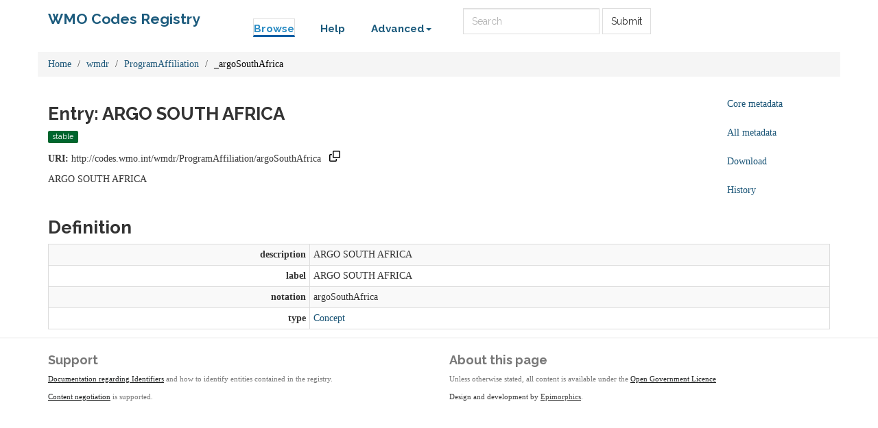

--- FILE ---
content_type: text/javascript
request_url: https://codes.wmo.int/ui/assets/js/copy-to-clipboard.js
body_size: 1643
content:
function setCopyToClipboardIconToMode1(button) {
    // Set the black "copy to clipboard" button to the copy icon
    var copyButton = document.getElementById(button);
    var copyButtonMode1 = document.getElementById('copyButtonMode1');
    if (copyButton != null && copyButtonMode1 != null) {
        copyButton.innerHTML = copyButtonMode1.innerHTML;
    }
}

// Works in Chrome, Edge and Firefox
function copyToClipboard(divid, button) {
    var copyText = document.getElementById(divid);

    if (copyText != null) {
        navigator.clipboard.writeText(copyText.innerHTML);
    }

    // Flip the copy icon to the tick to show something has happened
    var copyButton = document.getElementById(button);
    var copyButtonMode2 = document.getElementById('copyButtonMode2');
    if (copyButton != null && copyButtonMode2 != null) {
        copyButton.innerHTML = copyButtonMode2.innerHTML;

        // Reset to the original "copy to clipboard" icon after 2 seconds
        setTimeout(setCopyToClipboardIconToMode1.bind(null, button), 2000);
    }
}

function copyToClipboardFocus(button) {
    var copyButton = document.getElementById(button);
    copyButton.style = "fill: blue;"
}

function copyToClipboardBlur(button) {
    var copyButton = document.getElementById(button);
    copyButton.style = "fill: black;"
}

function copyToClipboardKeydown(e, divid, button) {
    if (e.keyCode == 13) {  // ENTER key
        e.preventDefault();
        copyToClipboard(divid, button);
    }
}

function onLoadInitialisation() {
    setCopyToClipboardIconToMode1('copyButtonID_forItemURI');
    setCopyToClipboardIconToMode1('copyButtonID_forResourceURI');
    setCopyToClipboardIconToMode1('copyButtonID_forHelpPageURI');
}